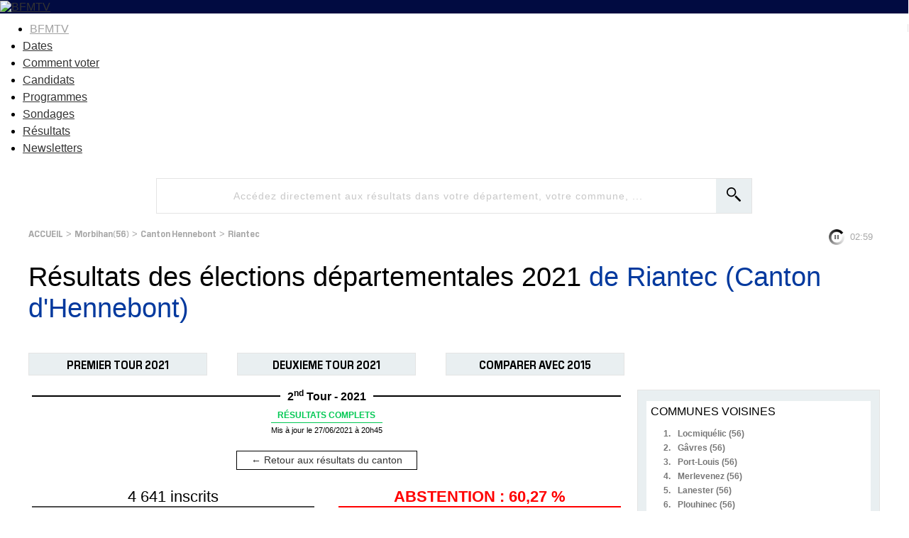

--- FILE ---
content_type: text/html
request_url: https://elections.bfmtv.com/resultats-departementales/morbihan-56/hennebont/riantec/
body_size: 9737
content:
<!DOCTYPE html><html><head><meta http-equiv="Cache-Control" content="public, max-age=180, must-revalidate" /><meta http-equiv="Content-Type" content="text/html; charset=UTF-8"/><meta id="viewport" name="viewport" content="width=device-width, initial-scale=1.0, minimum-scale=1.0, maximum-scale=2.0"><link rel="preconnect" href="https://fonts.gstatic.com"><link href="https://fonts.googleapis.com/css2?family=Exo:wght@400;500;600;700&display=swap" rel="stylesheet"><link rel="stylesheet" href="https://elections.bfmtv.com/resultats-departementales/css/base-reset.css"><link rel="stylesheet" href="https://elections.bfmtv.com/resultats-departementales/css/base-site.css"><link rel="stylesheet" href="https://elections.bfmtv.com/resultats-departementales/css/bloc-tampon.css"><link rel="stylesheet" href="https://elections.bfmtv.com/resultats-departementales/css/page.css"><link rel="canonical" href="https://elections.bfmtv.com/resultats-departementales/morbihan-56/hennebont/riantec/"><link rel="stylesheet" href="https://elections.bfmtv.com/resultats-departementales/css/bloc-entete.css"><link rel="stylesheet" href="https://elections.bfmtv.com/resultats-departementales/css/bloc-recherche.css"><link rel="stylesheet" href="https://elections.bfmtv.com/resultats-departementales/css/bloc-fil-ariane.css"><link rel="stylesheet" href="https://elections.bfmtv.com/resultats-departementales/css/bloc-titre-page.css"><link rel="stylesheet" href="https://elections.bfmtv.com/resultats-departementales/css/bloc-boutons.css"><link rel="stylesheet" href="https://elections.bfmtv.com/resultats-departementales/css/bloc-titre-corps.css"><link rel="stylesheet" href="https://elections.bfmtv.com/resultats-departementales/css/bloc-suffrage.css"><link rel="stylesheet" href="https://elections.bfmtv.com/resultats-departementales/css/bloc-resultats.css"><link rel="stylesheet" href="https://elections.bfmtv.com/resultats-departementales/css/bloc-principales-communes.css"><link rel="stylesheet" href="https://elections.bfmtv.com/resultats-departementales/css/bloc-tous-cantons.css"><link rel="stylesheet" href="https://elections.bfmtv.com/resultats-departementales/css/bloc-principaux-departements.css"><meta name="robots" content="index, follow, noarchive, max-snippet:-1, max-image-preview:large, max-video-preview:10">
<link rel="icon" href="/bfmtv-custom/favicon/favicon.ico"/>
<link rel="icon" type="image/png" href="/bfmtv-custom/favicon/favicon.png"/>
<link rel="icon" type="image/png" sizes="192x192" href="/bfmtv-custom/favicon/android-icon-192x192.png"/>
<link rel="apple-touch-icon-precomposed" sizes="76x76" href="/bfmtv-custom/favicon/apple-icon-76x76.png"/>
<link rel="apple-touch-icon-precomposed" sizes="120x120" href="/bfmtv-custom/favicon/apple-icon-120x120.png"/>
<link rel="apple-touch-icon-precomposed" sizes="152x152" href="/bfmtv-custom/favicon/apple-icon-152x152.png"/>
<link rel="apple-touch-icon-precomposed" sizes="180x180" href="/bfmtv-custom/favicon/apple-icon-180x180.png"/>
<link rel="apple-touch-icon-precomposed" sizes="228x228" href="/bfmtv-custom/favicon/apple-icon-228x228.png"/>
<link rel="stylesheet" href="https://www.bfmtv.com/assets/css/style_partenaire.css">
<link rel="stylesheet" href="/bfmtv-custom/css/style_partenaire-2022.css">
<link rel="stylesheet" href="/bfmtv-custom/sora-bfmtv.css">
<script type="text/javascript" src="/bfmtv-custom/sora-bfmtv-2022.js"></script><title>Résultats des élections départementales 2021 de Riantec (Canton d'Hennebont)</title>
<script type="text/javascript">
var tc_vars = {
	"env_work": soraEnvWork,
	"site_name": "bfmtv_portail_responsive",
	"level2": "BFM Actu",
	"chapitre1": "politique",
	"chapitre2": "elections",
	"categorie1": "politique",
	"categorie2": "elections",
	"type_page": "data",
	"type_contenu": "data-elections",
	"pagename": "resultats",
	"cookie_consent": "0",
	"URL_complet": "https://elections.bfmtv.com/resultats-departementales/morbihan-56/hennebont/riantec/",
	"version_responsive": soraDeviceCheck.type
};
</script>
<script type="text/javascript" src="https://www.bfmtv.com/assets/partenaires/js/tc_NextInteractive_33.js"></script></head><body><header class="main_header bfm_presidentielle_2022" id="main_header">
	<div class="header_top" id="header_top">
		<div class="logo_container">
			<a href="https://www.bfmtv.com" title="BFMTV" class="header_brand header_brand_left icon_house"></a>
		</div>
		<div class="logo_container election">
			<a href="https://www.bfmtv.com/politique/elections/legislatives/" title="BFMTV" class="header_brand">
				<img src="https://www.bfmtv.com/assets/v5/images/BFMTV_ELECTIONS_LG.87c61730d6655493e67bd58be21bc2bb.svg" alt="BFMTV" title="BFMTV" />
			</a>
		</div>
		<div class="logo_container"></div>
	</div>
	<nav role="navigation" class="nav_primary" aria-label="primary">
	<ul>
		<li class="nav_bfmtv_link"><a href="https://www.bfmtv.com/" title="BFMTV">BFMTV</a></li>
		<li><a href="https://www.bfmtv.com/politique/elections/legislatives/dissolution-de-l-assemblee-nationale-quelles-sont-les-dates-des-prochaines-elections-legislatives_AV-202406090389.html" title="Dates">Dates</a></li>
      	<li><a href="https://www.bfmtv.com/politique/elections/legislatives/elections-legislatives-2024-dates-circonscription-deroulement-enjeux-resultats-tout-savoir-sur-le-scrutin_AN-202406170024.html" title="Comment voter">Comment voter</a></li>
      	<li><a href="https://www.bfmtv.com/politique/elections/legislatives/elections-legislatives-2024-qui-sont-les-candidats-de-votre-circonscription-la-liste-complete_AN-202406240001.html" title="Candidats">Candidats</a></li>
		<li><a href="https://www.bfmtv.com/politique/elections/legislatives/elections-legislatives-2024-rn-nfp-renaissance-notre-comparateur-des-programmes_GN-202406250268.html" title="Programmes">Programmes</a></li>
		<li><a href="https://www.bfmtv.com/politique/sondages/" title="Sondages">Sondages</a></li>
      	<li><a href="https://elections.bfmtv.com/" title="Résultats">Résultats</a></li>
		<li><a href="https://www.bfmtv.com/newsletters/" title="Newsletters">Newsletters</a></li>
	</ul>
	</nav>
</header><div id="sora_global"><div id="sora_entete"><div id="bloc_entete" class="bloc"><div class="sora_contenu"></div></div><div id="bloc_recherche" class="bloc"><span id="sora_zone_recherche"><div id="sora_div_text_recherche"><input type="text" id="sora_texte_recherche" autocomplete="false" placeholder="Accédez directement aux résultats dans votre département, votre commune, ..."></div><div id="sora_div_button_recherche"><input id="sora_bouton_recherche" type="image" src="https://elections.bfmtv.com/resultats-departementales/images/loupe.svg" alt="Rechercher"></div></span><div id="sora_div_autocomplete"></div></div><div id="bloc_fil_ariane" class="bloc"><div id="sora_div_ariane"><a class="sora_lien_not_params" href="https://elections.bfmtv.com/resultats-departementales/">ACCUEIL</a> > <a class="sora_lien_not_params" href="https://elections.bfmtv.com/resultats-departementales/morbihan-56/">Morbihan(56)</a> > <a class="sora_lien_not_params" href="https://elections.bfmtv.com/resultats-departementales/morbihan-56/hennebont/">Canton Hennebont</a> > <a class="sora_lien_not_params" href="https://elections.bfmtv.com/resultats-departementales/morbihan-56/hennebont/riantec/">Riantec</a></div></div><div id="bloc_titre_page" class="bloc"><h1><span class="titre1">Résultats des élections départementales 2021 <span class="sora_Titre1Zone">de Riantec (Canton d'Hennebont) </span></span></h1></div><div id="bloc_boutons" class="bloc"><div id="sora_div_bouton"><span id="tour_1">PREMIER TOUR 2021</span><span id="tour_2">DEUXIEME TOUR 2021</span><span id="compare_tour">COMPARER AVEC 2015</span></div><div id="sora_reseau_sociaux"></div></div></div><div id="sora_corp"><div id="sora_titre_corps"><div class="titreTampon"><h2 class="titreBloc titre2">Résultats de Riantec (Canton d'Hennebont) </h2><div class="titreTour"><span>2<sup>nd</sup> Tour - 2021</span></div><div class="tamponResultats tamponResultatscouleurComplet"><div class="msgTampon"><span class="msgTamponEtat">R&#201;SULTATS COMPLETS</span></div><div class="timeTampon">Mis à jour le 27/06/2021 à 20h45</div></div></div><div class="sora_bouton_retour"><a href="../">&#8592; Retour aux résultats du canton</a></div></div><div id="bloc_suffrages"><div class="sora_div_suffrage"><div class="sora_div_inscrits">4 641 inscrits</div><div class="sora_div_tab"><div><div>1 844 votants</div><div>39,73 %</div></div><div><div>1 696 exprimés</div><div>36,54 %</div></div></div></div><div class="sora_div_suffrage"><div class="sora_div_abstention">ABSTENTION : 60,27 %</div><div class="sora_div_tab"><div><div>99 votes blancs</div><div>5,37 %</div></div><div><div>49 votes nuls</div><div>2,66 %</div></div></div></div></div><div id="bloc_resultats" class="bloc"><div id="divBlocResultats"><div id="div_resultats_candidats"><div class="divListe " data-id="69757"><div class="barrewPhoto"><div class="divBarre"><div class="divNom"><span class="spanNomCandidat">M. JÉGONDAY - Mme LE MARÉCHAL</span></div><div class="divSigle"><span class="partiCandidat">UGE - Union à gauche avec des écologistes</span><span class="voixCandidat">866 voix</span></div><div class="divBarreCandidat"><div class="divCouleurCandidat" style="width:51.06%;background-color:#BD8C7D;"></div><div class="pourcentCandidat">51,06 %</div></div></div></div></div><div class="divListe " data-id="69758"><div class="barrewPhoto"><div class="divBarre"><div class="divNom"><span class="spanNomCandidat">Mme JOURDA - M. LOHEZIC</span><span class="elut2">ÉLU</span></div><div class="divSigle"><span class="partiCandidat">UD - Union à droite</span><span class="voixCandidat">830 voix</span></div><div class="divBarreCandidat"><div class="divCouleurCandidat" style="width:48.94%;background-color:#004EA8;"></div><div class="pourcentCandidat">48,94 %</div></div></div></div></div></div></div></div></div><div id="sora_droite"><div id="bloc_principales_communes" class="bloc"><div class="sora_titre_bloc">COMMUNES VOISINES</div><div id="sora_liste_communes_bloc"><div class="sora_divCommuneBloc"><span class="sora_spanCompteurBloc">1.</span><a class="sora_lien_bloc_commune" href="https://elections.bfmtv.com/resultats-departementales/morbihan-56/hennebont/locmiquelic/">Locmiquélic (56)</a></div><div class="sora_divCommuneBloc"><span class="sora_spanCompteurBloc">2.</span><a class="sora_lien_bloc_commune" href="https://elections.bfmtv.com/resultats-departementales/morbihan-56/pluvigner/gavres/">Gâvres (56)</a></div><div class="sora_divCommuneBloc"><span class="sora_spanCompteurBloc">3.</span><a class="sora_lien_bloc_commune" href="https://elections.bfmtv.com/resultats-departementales/morbihan-56/hennebont/port-louis/">Port-Louis (56)</a></div><div class="sora_divCommuneBloc"><span class="sora_spanCompteurBloc">4.</span><a class="sora_lien_bloc_commune" href="https://elections.bfmtv.com/resultats-departementales/morbihan-56/pluvigner/merlevenez/">Merlevenez (56)</a></div><div class="sora_divCommuneBloc"><span class="sora_spanCompteurBloc">5.</span><a class="sora_lien_bloc_commune" href="https://elections.bfmtv.com/resultats-departementales/morbihan-56/lanester/lanester/">Lanester (56)</a></div><div class="sora_divCommuneBloc"><span class="sora_spanCompteurBloc">6.</span><a class="sora_lien_bloc_commune" href="https://elections.bfmtv.com/resultats-departementales/morbihan-56/pluvigner/plouhinec/">Plouhinec (56)</a></div><div class="sora_divCommuneBloc"><span class="sora_spanCompteurBloc">7.</span><a class="sora_lien_bloc_commune" href="https://elections.bfmtv.com/resultats-departementales/morbihan-56/lorient-1/lorient/">Lorient (56)</a></div><div class="sora_divCommuneBloc"><span class="sora_spanCompteurBloc">8.</span><a class="sora_lien_bloc_commune" href="https://elections.bfmtv.com/resultats-departementales/morbihan-56/ploemeur/larmor-plage/">Larmor-Plage (56)</a></div><div class="sora_divCommuneBloc"><span class="sora_spanCompteurBloc">9.</span><a class="sora_lien_bloc_commune" href="https://elections.bfmtv.com/resultats-departementales/morbihan-56/hennebont/kervignac/">Kervignac (56)</a></div><div class="sora_divCommuneBloc"><span class="sora_spanCompteurBloc">10.</span><a class="sora_lien_bloc_commune" href="https://elections.bfmtv.com/resultats-departementales/morbihan-56/pluvigner/sainte-helene/">Sainte-Hélène (56)</a></div><div class="sora_divCommuneBloc"><span class="sora_spanCompteurBloc">11.</span><a class="sora_lien_bloc_commune" href="https://elections.bfmtv.com/resultats-departementales/morbihan-56/hennebont/hennebont/">Hennebont (56)</a></div><div class="sora_divCommuneBloc"><span class="sora_spanCompteurBloc">12.</span><a class="sora_lien_bloc_commune" href="https://elections.bfmtv.com/resultats-departementales/morbihan-56/quiberon/etel/">Étel (56)</a></div><div class="sora_divCommuneBloc"><span class="sora_spanCompteurBloc">13.</span><a class="sora_lien_bloc_commune" href="https://elections.bfmtv.com/resultats-departementales/morbihan-56/pluvigner/nostang/">Nostang (56)</a></div><div class="sora_divCommuneBloc"><span class="sora_spanCompteurBloc">14.</span><a class="sora_lien_bloc_commune" href="https://elections.bfmtv.com/resultats-departementales/morbihan-56/ploemeur/ploemeur/">Ploemeur (56)</a></div><div class="sora_divCommuneBloc"><span class="sora_spanCompteurBloc">15.</span><a class="sora_lien_bloc_commune" href="https://elections.bfmtv.com/resultats-departementales/morbihan-56/lanester/caudan/">Caudan (56)</a></div></div></div><div id="bloc_tous_cantons" class="bloc"><div class="sora_titre_bloc">CANTONS DU MORBIHAN</div><div id="sora_liste_cantons_bloc"><div class="sora_divCantonBloc"><span class="sora_spanCompteurBloc">1.</span><a class="sora_lien_bloc_canton" href="https://elections.bfmtv.com/resultats-departementales/morbihan-56/auray/">Auray</a></div><div class="sora_divCantonBloc"><span class="sora_spanCompteurBloc">2.</span><a class="sora_lien_bloc_canton" href="https://elections.bfmtv.com/resultats-departementales/morbihan-56/gourin/">Gourin</a></div><div class="sora_divCantonBloc"><span class="sora_spanCompteurBloc">3.</span><a class="sora_lien_bloc_canton" href="https://elections.bfmtv.com/resultats-departementales/morbihan-56/grand-champ/">Grand-Champ</a></div><div class="sora_divCantonBloc"><span class="sora_spanCompteurBloc">4.</span><a class="sora_lien_bloc_canton" href="https://elections.bfmtv.com/resultats-departementales/morbihan-56/guer/">Guer</a></div><div class="sora_divCantonBloc"><span class="sora_spanCompteurBloc">5.</span><a class="sora_lien_bloc_canton" href="https://elections.bfmtv.com/resultats-departementales/morbihan-56/guidel/">Guidel</a></div><div class="sora_divCantonBloc"><span class="sora_spanCompteurBloc">6.</span><a class="sora_lien_bloc_canton" href="https://elections.bfmtv.com/resultats-departementales/morbihan-56/hennebont/">Hennebont</a></div><div class="sora_divCantonBloc"><span class="sora_spanCompteurBloc">7.</span><a class="sora_lien_bloc_canton" href="https://elections.bfmtv.com/resultats-departementales/morbihan-56/lanester/">Lanester</a></div><div class="sora_divCantonBloc"><span class="sora_spanCompteurBloc">8.</span><a class="sora_lien_bloc_canton" href="https://elections.bfmtv.com/resultats-departementales/morbihan-56/lorient-1/">Lorient-1</a></div><div class="sora_divCantonBloc"><span class="sora_spanCompteurBloc">9.</span><a class="sora_lien_bloc_canton" href="https://elections.bfmtv.com/resultats-departementales/morbihan-56/lorient-2/">Lorient-2</a></div><div class="sora_divCantonBloc"><span class="sora_spanCompteurBloc">10.</span><a class="sora_lien_bloc_canton" href="https://elections.bfmtv.com/resultats-departementales/morbihan-56/moreac/">Moréac</a></div><div class="sora_divCantonBloc"><span class="sora_spanCompteurBloc">11.</span><a class="sora_lien_bloc_canton" href="https://elections.bfmtv.com/resultats-departementales/morbihan-56/muzillac/">Muzillac</a></div><div class="sora_divCantonBloc"><span class="sora_spanCompteurBloc">12.</span><a class="sora_lien_bloc_canton" href="https://elections.bfmtv.com/resultats-departementales/morbihan-56/ploemeur/">Ploemeur</a></div><div class="sora_divCantonBloc"><span class="sora_spanCompteurBloc">13.</span><a class="sora_lien_bloc_canton" href="https://elections.bfmtv.com/resultats-departementales/morbihan-56/ploermel/">Ploërmel</a></div><div class="sora_divCantonBloc"><span class="sora_spanCompteurBloc">14.</span><a class="sora_lien_bloc_canton" href="https://elections.bfmtv.com/resultats-departementales/morbihan-56/pluvigner/">Pluvigner</a></div><div class="sora_divCantonBloc"><span class="sora_spanCompteurBloc">15.</span><a class="sora_lien_bloc_canton" href="https://elections.bfmtv.com/resultats-departementales/morbihan-56/pontivy/">Pontivy</a></div><div class="sora_divCantonBloc sora_CantonSupp"><span class="sora_spanCompteurBloc">16.</span><a class="sora_lien_bloc_canton" href="https://elections.bfmtv.com/resultats-departementales/morbihan-56/questembert/">Questembert</a></div><div class="sora_divCantonBloc sora_CantonSupp"><span class="sora_spanCompteurBloc">17.</span><a class="sora_lien_bloc_canton" href="https://elections.bfmtv.com/resultats-departementales/morbihan-56/quiberon/">Quiberon</a></div><div class="sora_divCantonBloc sora_CantonSupp"><span class="sora_spanCompteurBloc">18.</span><a class="sora_lien_bloc_canton" href="https://elections.bfmtv.com/resultats-departementales/morbihan-56/sene/">Séné</a></div><div class="sora_divCantonBloc sora_CantonSupp"><span class="sora_spanCompteurBloc">19.</span><a class="sora_lien_bloc_canton" href="https://elections.bfmtv.com/resultats-departementales/morbihan-56/vannes-1/">Vannes-1</a></div><div class="sora_divCantonBloc sora_CantonSupp"><span class="sora_spanCompteurBloc">20.</span><a class="sora_lien_bloc_canton" href="https://elections.bfmtv.com/resultats-departementales/morbihan-56/vannes-2/">Vannes-2</a></div><div class="sora_divCantonBloc sora_CantonSupp"><span class="sora_spanCompteurBloc">21.</span><a class="sora_lien_bloc_canton" href="https://elections.bfmtv.com/resultats-departementales/morbihan-56/vannes-3/">Vannes-3</a></div></div><div class="sora_div_voirAll" id="sora_div_voirAllCantons"><span id="sora_span_voirAllCanton">&#187; Voir plus</span></div></div><div id="bloc_principaux_departements" class="bloc"><div class="sora_titreBlocDepartement">TOUS LES DÉPARTEMENTS DE FRANCE</div><div id="sora_liste_departements_bloc"><div class="sora_divDepartementBloc"><span class="sora_spanCompteurBloc">59.</span><a class="sora_lien_bloc_departement" href="https://elections.bfmtv.com/resultats-departementales/nord-59/">Nord</a></div><div class="sora_divDepartementBloc"><span class="sora_spanCompteurBloc">13.</span><a class="sora_lien_bloc_departement" href="https://elections.bfmtv.com/resultats-departementales/bouches-du-rhone-13/">Bouches-du-Rhône</a></div><div class="sora_divDepartementBloc"><span class="sora_spanCompteurBloc">69.</span><a class="sora_lien_bloc_departement" href="https://elections.bfmtv.com/resultats-departementales/rhone-69/">Rhône</a></div><div class="sora_divDepartementBloc"><span class="sora_spanCompteurBloc">93.</span><a class="sora_lien_bloc_departement" href="https://elections.bfmtv.com/resultats-departementales/seine-saint-denis-93/">Seine-Saint-Denis</a></div><div class="sora_divDepartementBloc"><span class="sora_spanCompteurBloc">92.</span><a class="sora_lien_bloc_departement" href="https://elections.bfmtv.com/resultats-departementales/hauts-de-seine-92/">Hauts-de-Seine</a></div><div class="sora_divDepartementBloc"><span class="sora_spanCompteurBloc">33.</span><a class="sora_lien_bloc_departement" href="https://elections.bfmtv.com/resultats-departementales/gironde-33/">Gironde</a></div><div class="sora_divDepartementBloc"><span class="sora_spanCompteurBloc">62.</span><a class="sora_lien_bloc_departement" href="https://elections.bfmtv.com/resultats-departementales/pas-de-calais-62/">Pas-de-Calais</a></div><div class="sora_divDepartementBloc"><span class="sora_spanCompteurBloc">78.</span><a class="sora_lien_bloc_departement" href="https://elections.bfmtv.com/resultats-departementales/yvelines-78/">Yvelines</a></div><div class="sora_divDepartementBloc"><span class="sora_spanCompteurBloc">77.</span><a class="sora_lien_bloc_departement" href="https://elections.bfmtv.com/resultats-departementales/seine-et-marne-77/">Seine-et-Marne</a></div><div class="sora_divDepartementBloc"><span class="sora_spanCompteurBloc">44.</span><a class="sora_lien_bloc_departement" href="https://elections.bfmtv.com/resultats-departementales/loire-atlantique-44/">Loire-Atlantique</a></div><div class="sora_divDepartementBloc"><span class="sora_spanCompteurBloc">94.</span><a class="sora_lien_bloc_departement" href="https://elections.bfmtv.com/resultats-departementales/val-de-marne-94/">Val-de-Marne</a></div><div class="sora_divDepartementBloc"><span class="sora_spanCompteurBloc">91.</span><a class="sora_lien_bloc_departement" href="https://elections.bfmtv.com/resultats-departementales/essonne-91/">Essonne</a></div><div class="sora_divDepartementBloc"><span class="sora_spanCompteurBloc">95.</span><a class="sora_lien_bloc_departement" href="https://elections.bfmtv.com/resultats-departementales/val-d-oise-95/">Val-d'Oise</a></div><div class="sora_divDepartementBloc"><span class="sora_spanCompteurBloc">04.</span><a class="sora_lien_bloc_departement" href="https://elections.bfmtv.com/resultats-departementales/alpes-de-haute-provence-04/">Alpes-de-Haute-Provence</a></div><div class="sora_divDepartementBloc"><span class="sora_spanCompteurBloc">05.</span><a class="sora_lien_bloc_departement" href="https://elections.bfmtv.com/resultats-departementales/hautes-alpes-05/">Hautes-Alpes</a></div><div class="sora_divDepartementBloc sora_depSupp"><span class="sora_spanCompteurBloc">31.</span><a class="sora_lien_bloc_departement" href="https://elections.bfmtv.com/resultats-departementales/haute-garonne-31/">Haute-Garonne</a></div><div class="sora_divDepartementBloc sora_depSupp"><span class="sora_spanCompteurBloc">38.</span><a class="sora_lien_bloc_departement" href="https://elections.bfmtv.com/resultats-departementales/isere-38/">Isère</a></div><div class="sora_divDepartementBloc sora_depSupp"><span class="sora_spanCompteurBloc">76.</span><a class="sora_lien_bloc_departement" href="https://elections.bfmtv.com/resultats-departementales/seine-maritime-76/">Seine-Maritime</a></div><div class="sora_divDepartementBloc sora_depSupp"><span class="sora_spanCompteurBloc">34.</span><a class="sora_lien_bloc_departement" href="https://elections.bfmtv.com/resultats-departementales/herault-34/">Hérault</a></div><div class="sora_divDepartementBloc sora_depSupp"><span class="sora_spanCompteurBloc">67.</span><a class="sora_lien_bloc_departement" href="https://elections.bfmtv.com/resultats-departementales/bas-rhin-67/">Bas-Rhin</a></div><div class="sora_divDepartementBloc sora_depSupp"><span class="sora_spanCompteurBloc">06.</span><a class="sora_lien_bloc_departement" href="https://elections.bfmtv.com/resultats-departementales/alpes-maritimes-06/">Alpes-Maritimes</a></div><div class="sora_divDepartementBloc sora_depSupp"><span class="sora_spanCompteurBloc">35.</span><a class="sora_lien_bloc_departement" href="https://elections.bfmtv.com/resultats-departementales/ille-et-vilaine-35/">Ille-et-Vilaine</a></div><div class="sora_divDepartementBloc sora_depSupp"><span class="sora_spanCompteurBloc">83.</span><a class="sora_lien_bloc_departement" href="https://elections.bfmtv.com/resultats-departementales/var-83/">Var</a></div><div class="sora_divDepartementBloc sora_depSupp"><span class="sora_spanCompteurBloc">57.</span><a class="sora_lien_bloc_departement" href="https://elections.bfmtv.com/resultats-departementales/moselle-57/">Moselle</a></div><div class="sora_divDepartementBloc sora_depSupp"><span class="sora_spanCompteurBloc">29.</span><a class="sora_lien_bloc_departement" href="https://elections.bfmtv.com/resultats-departementales/finistere-29/">Finistère</a></div><div class="sora_divDepartementBloc sora_depSupp"><span class="sora_spanCompteurBloc">60.</span><a class="sora_lien_bloc_departement" href="https://elections.bfmtv.com/resultats-departementales/oise-60/">Oise</a></div><div class="sora_divDepartementBloc sora_depSupp"><span class="sora_spanCompteurBloc">74.</span><a class="sora_lien_bloc_departement" href="https://elections.bfmtv.com/resultats-departementales/haute-savoie-74/">Haute-Savoie</a></div><div class="sora_divDepartementBloc sora_depSupp"><span class="sora_spanCompteurBloc">49.</span><a class="sora_lien_bloc_departement" href="https://elections.bfmtv.com/resultats-departementales/maine-et-loire-49/">Maine-et-Loire</a></div><div class="sora_divDepartementBloc sora_depSupp"><span class="sora_spanCompteurBloc">68.</span><a class="sora_lien_bloc_departement" href="https://elections.bfmtv.com/resultats-departementales/haut-rhin-68/">Haut-Rhin</a></div><div class="sora_divDepartementBloc sora_depSupp"><span class="sora_spanCompteurBloc">42.</span><a class="sora_lien_bloc_departement" href="https://elections.bfmtv.com/resultats-departementales/loire-42/">Loire</a></div><div class="sora_divDepartementBloc sora_depSupp"><span class="sora_spanCompteurBloc">56.</span><a class="sora_lien_bloc_departement" href="https://elections.bfmtv.com/resultats-departementales/morbihan-56/">Morbihan</a></div><div class="sora_divDepartementBloc sora_depSupp"><span class="sora_spanCompteurBloc">30.</span><a class="sora_lien_bloc_departement" href="https://elections.bfmtv.com/resultats-departementales/gard-30/">Gard</a></div><div class="sora_divDepartementBloc sora_depSupp"><span class="sora_spanCompteurBloc">54.</span><a class="sora_lien_bloc_departement" href="https://elections.bfmtv.com/resultats-departementales/meurthe-et-moselle-54/">Meurthe-et-Moselle</a></div><div class="sora_divDepartementBloc sora_depSupp"><span class="sora_spanCompteurBloc">14.</span><a class="sora_lien_bloc_departement" href="https://elections.bfmtv.com/resultats-departementales/calvados-14/">Calvados</a></div><div class="sora_divDepartementBloc sora_depSupp"><span class="sora_spanCompteurBloc">85.</span><a class="sora_lien_bloc_departement" href="https://elections.bfmtv.com/resultats-departementales/vendee-85/">Vendée</a></div><div class="sora_divDepartementBloc sora_depSupp"><span class="sora_spanCompteurBloc">64.</span><a class="sora_lien_bloc_departement" href="https://elections.bfmtv.com/resultats-departementales/pyrenees-atlantiques-64/">Pyrénées-Atlantiques</a></div><div class="sora_divDepartementBloc sora_depSupp"><span class="sora_spanCompteurBloc">45.</span><a class="sora_lien_bloc_departement" href="https://elections.bfmtv.com/resultats-departementales/loiret-45/">Loiret</a></div><div class="sora_divDepartementBloc sora_depSupp"><span class="sora_spanCompteurBloc">63.</span><a class="sora_lien_bloc_departement" href="https://elections.bfmtv.com/resultats-departementales/puy-de-dome-63/">Puy-de-Dôme</a></div><div class="sora_divDepartementBloc sora_depSupp"><span class="sora_spanCompteurBloc">01.</span><a class="sora_lien_bloc_departement" href="https://elections.bfmtv.com/resultats-departementales/ain-01/">Ain</a></div><div class="sora_divDepartementBloc sora_depSupp"><span class="sora_spanCompteurBloc">17.</span><a class="sora_lien_bloc_departement" href="https://elections.bfmtv.com/resultats-departementales/charente-maritime-17/">Charente-Maritime</a></div><div class="sora_divDepartementBloc sora_depSupp"><span class="sora_spanCompteurBloc">37.</span><a class="sora_lien_bloc_departement" href="https://elections.bfmtv.com/resultats-departementales/indre-et-loire-37/">Indre-et-Loire</a></div><div class="sora_divDepartementBloc sora_depSupp"><span class="sora_spanCompteurBloc">22.</span><a class="sora_lien_bloc_departement" href="https://elections.bfmtv.com/resultats-departementales/cotes-d-armor-22/">Côtes-d'Armor</a></div><div class="sora_divDepartementBloc sora_depSupp"><span class="sora_spanCompteurBloc">27.</span><a class="sora_lien_bloc_departement" href="https://elections.bfmtv.com/resultats-departementales/eure-27/">Eure</a></div><div class="sora_divDepartementBloc sora_depSupp"><span class="sora_spanCompteurBloc">80.</span><a class="sora_lien_bloc_departement" href="https://elections.bfmtv.com/resultats-departementales/somme-80/">Somme</a></div><div class="sora_divDepartementBloc sora_depSupp"><span class="sora_spanCompteurBloc">51.</span><a class="sora_lien_bloc_departement" href="https://elections.bfmtv.com/resultats-departementales/marne-51/">Marne</a></div><div class="sora_divDepartementBloc sora_depSupp"><span class="sora_spanCompteurBloc">72.</span><a class="sora_lien_bloc_departement" href="https://elections.bfmtv.com/resultats-departementales/sarthe-72/">Sarthe</a></div><div class="sora_divDepartementBloc sora_depSupp"><span class="sora_spanCompteurBloc">84.</span><a class="sora_lien_bloc_departement" href="https://elections.bfmtv.com/resultats-departementales/vaucluse-84/">Vaucluse</a></div><div class="sora_divDepartementBloc sora_depSupp"><span class="sora_spanCompteurBloc">71.</span><a class="sora_lien_bloc_departement" href="https://elections.bfmtv.com/resultats-departementales/saone-et-loire-71/">Saône-et-Loire</a></div><div class="sora_divDepartementBloc sora_depSupp"><span class="sora_spanCompteurBloc">25.</span><a class="sora_lien_bloc_departement" href="https://elections.bfmtv.com/resultats-departementales/doubs-25/">Doubs</a></div><div class="sora_divDepartementBloc sora_depSupp"><span class="sora_spanCompteurBloc">02.</span><a class="sora_lien_bloc_departement" href="https://elections.bfmtv.com/resultats-departementales/aisne-02/">Aisne</a></div><div class="sora_divDepartementBloc sora_depSupp"><span class="sora_spanCompteurBloc">21.</span><a class="sora_lien_bloc_departement" href="https://elections.bfmtv.com/resultats-departementales/cote-d-or-21/">Côte-d'Or</a></div><div class="sora_divDepartementBloc sora_depSupp"><span class="sora_spanCompteurBloc">26.</span><a class="sora_lien_bloc_departement" href="https://elections.bfmtv.com/resultats-departementales/drome-26/">Drôme</a></div><div class="sora_divDepartementBloc sora_depSupp"><span class="sora_spanCompteurBloc">50.</span><a class="sora_lien_bloc_departement" href="https://elections.bfmtv.com/resultats-departementales/manche-50/">Manche</a></div><div class="sora_divDepartementBloc sora_depSupp"><span class="sora_spanCompteurBloc">66.</span><a class="sora_lien_bloc_departement" href="https://elections.bfmtv.com/resultats-departementales/pyrenees-orientales-66/">Pyrénées-Orientales</a></div><div class="sora_divDepartementBloc sora_depSupp"><span class="sora_spanCompteurBloc">86.</span><a class="sora_lien_bloc_departement" href="https://elections.bfmtv.com/resultats-departementales/vienne-86/">Vienne</a></div><div class="sora_divDepartementBloc sora_depSupp"><span class="sora_spanCompteurBloc">73.</span><a class="sora_lien_bloc_departement" href="https://elections.bfmtv.com/resultats-departementales/savoie-73/">Savoie</a></div><div class="sora_divDepartementBloc sora_depSupp"><span class="sora_spanCompteurBloc">28.</span><a class="sora_lien_bloc_departement" href="https://elections.bfmtv.com/resultats-departementales/eure-et-loir-28/">Eure-et-Loir</a></div><div class="sora_divDepartementBloc sora_depSupp"><span class="sora_spanCompteurBloc">24.</span><a class="sora_lien_bloc_departement" href="https://elections.bfmtv.com/resultats-departementales/dordogne-24/">Dordogne</a></div><div class="sora_divDepartementBloc sora_depSupp"><span class="sora_spanCompteurBloc">40.</span><a class="sora_lien_bloc_departement" href="https://elections.bfmtv.com/resultats-departementales/landes-40/">Landes</a></div><div class="sora_divDepartementBloc sora_depSupp"><span class="sora_spanCompteurBloc">81.</span><a class="sora_lien_bloc_departement" href="https://elections.bfmtv.com/resultats-departementales/tarn-81/">Tarn</a></div><div class="sora_divDepartementBloc sora_depSupp"><span class="sora_spanCompteurBloc">79.</span><a class="sora_lien_bloc_departement" href="https://elections.bfmtv.com/resultats-departementales/deux-sevres-79/">Deux-Sèvres</a></div><div class="sora_divDepartementBloc sora_depSupp"><span class="sora_spanCompteurBloc">87.</span><a class="sora_lien_bloc_departement" href="https://elections.bfmtv.com/resultats-departementales/haute-vienne-87/">Haute-Vienne</a></div><div class="sora_divDepartementBloc sora_depSupp"><span class="sora_spanCompteurBloc">11.</span><a class="sora_lien_bloc_departement" href="https://elections.bfmtv.com/resultats-departementales/aude-11/">Aude</a></div><div class="sora_divDepartementBloc sora_depSupp"><span class="sora_spanCompteurBloc">88.</span><a class="sora_lien_bloc_departement" href="https://elections.bfmtv.com/resultats-departementales/vosges-88/">Vosges</a></div><div class="sora_divDepartementBloc sora_depSupp"><span class="sora_spanCompteurBloc">16.</span><a class="sora_lien_bloc_departement" href="https://elections.bfmtv.com/resultats-departementales/charente-16/">Charente</a></div><div class="sora_divDepartementBloc sora_depSupp"><span class="sora_spanCompteurBloc">89.</span><a class="sora_lien_bloc_departement" href="https://elections.bfmtv.com/resultats-departementales/yonne-89/">Yonne</a></div><div class="sora_divDepartementBloc sora_depSupp"><span class="sora_spanCompteurBloc">03.</span><a class="sora_lien_bloc_departement" href="https://elections.bfmtv.com/resultats-departementales/allier-03/">Allier</a></div><div class="sora_divDepartementBloc sora_depSupp"><span class="sora_spanCompteurBloc">47.</span><a class="sora_lien_bloc_departement" href="https://elections.bfmtv.com/resultats-departementales/lot-et-garonne-47/">Lot-et-Garonne</a></div><div class="sora_divDepartementBloc sora_depSupp"><span class="sora_spanCompteurBloc">41.</span><a class="sora_lien_bloc_departement" href="https://elections.bfmtv.com/resultats-departementales/loir-et-cher-41/">Loir-et-Cher</a></div><div class="sora_divDepartementBloc sora_depSupp"><span class="sora_spanCompteurBloc">07.</span><a class="sora_lien_bloc_departement" href="https://elections.bfmtv.com/resultats-departementales/ardeche-07/">Ardèche</a></div><div class="sora_divDepartementBloc sora_depSupp"><span class="sora_spanCompteurBloc">10.</span><a class="sora_lien_bloc_departement" href="https://elections.bfmtv.com/resultats-departementales/aube-10/">Aube</a></div><div class="sora_divDepartementBloc sora_depSupp"><span class="sora_spanCompteurBloc">53.</span><a class="sora_lien_bloc_departement" href="https://elections.bfmtv.com/resultats-departementales/mayenne-53/">Mayenne</a></div><div class="sora_divDepartementBloc sora_depSupp"><span class="sora_spanCompteurBloc">18.</span><a class="sora_lien_bloc_departement" href="https://elections.bfmtv.com/resultats-departementales/cher-18/">Cher</a></div><div class="sora_divDepartementBloc sora_depSupp"><span class="sora_spanCompteurBloc">61.</span><a class="sora_lien_bloc_departement" href="https://elections.bfmtv.com/resultats-departementales/orne-61/">Orne</a></div><div class="sora_divDepartementBloc sora_depSupp"><span class="sora_spanCompteurBloc">12.</span><a class="sora_lien_bloc_departement" href="https://elections.bfmtv.com/resultats-departementales/aveyron-12/">Aveyron</a></div><div class="sora_divDepartementBloc sora_depSupp"><span class="sora_spanCompteurBloc">08.</span><a class="sora_lien_bloc_departement" href="https://elections.bfmtv.com/resultats-departementales/ardennes-08/">Ardennes</a></div><div class="sora_divDepartementBloc sora_depSupp"><span class="sora_spanCompteurBloc">39.</span><a class="sora_lien_bloc_departement" href="https://elections.bfmtv.com/resultats-departementales/jura-39/">Jura</a></div><div class="sora_divDepartementBloc sora_depSupp"><span class="sora_spanCompteurBloc">82.</span><a class="sora_lien_bloc_departement" href="https://elections.bfmtv.com/resultats-departementales/tarn-et-garonne-82/">Tarn-et-Garonne</a></div><div class="sora_divDepartementBloc sora_depSupp"><span class="sora_spanCompteurBloc">19.</span><a class="sora_lien_bloc_departement" href="https://elections.bfmtv.com/resultats-departementales/correze-19/">Corrèze</a></div><div class="sora_divDepartementBloc sora_depSupp"><span class="sora_spanCompteurBloc">70.</span><a class="sora_lien_bloc_departement" href="https://elections.bfmtv.com/resultats-departementales/haute-saone-70/">Haute-Saône</a></div><div class="sora_divDepartementBloc sora_depSupp"><span class="sora_spanCompteurBloc">65.</span><a class="sora_lien_bloc_departement" href="https://elections.bfmtv.com/resultats-departementales/hautes-pyrenees-65/">Hautes-Pyrénées</a></div><div class="sora_divDepartementBloc sora_depSupp"><span class="sora_spanCompteurBloc">43.</span><a class="sora_lien_bloc_departement" href="https://elections.bfmtv.com/resultats-departementales/haute-loire-43/">Haute-Loire</a></div><div class="sora_divDepartementBloc sora_depSupp"><span class="sora_spanCompteurBloc">36.</span><a class="sora_lien_bloc_departement" href="https://elections.bfmtv.com/resultats-departementales/indre-36/">Indre</a></div><div class="sora_divDepartementBloc sora_depSupp"><span class="sora_spanCompteurBloc">58.</span><a class="sora_lien_bloc_departement" href="https://elections.bfmtv.com/resultats-departementales/nievre-58/">Nièvre</a></div><div class="sora_divDepartementBloc sora_depSupp"><span class="sora_spanCompteurBloc">32.</span><a class="sora_lien_bloc_departement" href="https://elections.bfmtv.com/resultats-departementales/gers-32/">Gers</a></div><div class="sora_divDepartementBloc sora_depSupp"><span class="sora_spanCompteurBloc">55.</span><a class="sora_lien_bloc_departement" href="https://elections.bfmtv.com/resultats-departementales/meuse-55/">Meuse</a></div><div class="sora_divDepartementBloc sora_depSupp"><span class="sora_spanCompteurBloc">52.</span><a class="sora_lien_bloc_departement" href="https://elections.bfmtv.com/resultats-departementales/haute-marne-52/">Haute-Marne</a></div><div class="sora_divDepartementBloc sora_depSupp"><span class="sora_spanCompteurBloc">46.</span><a class="sora_lien_bloc_departement" href="https://elections.bfmtv.com/resultats-departementales/lot-46/">Lot</a></div><div class="sora_divDepartementBloc sora_depSupp"><span class="sora_spanCompteurBloc">09.</span><a class="sora_lien_bloc_departement" href="https://elections.bfmtv.com/resultats-departementales/ariege-09/">Ariège</a></div><div class="sora_divDepartementBloc sora_depSupp"><span class="sora_spanCompteurBloc">15.</span><a class="sora_lien_bloc_departement" href="https://elections.bfmtv.com/resultats-departementales/cantal-15/">Cantal</a></div><div class="sora_divDepartementBloc sora_depSupp"><span class="sora_spanCompteurBloc">90.</span><a class="sora_lien_bloc_departement" href="https://elections.bfmtv.com/resultats-departementales/territoire-de-belfort-90/">Territoire de Belfort</a></div><div class="sora_divDepartementBloc sora_depSupp"><span class="sora_spanCompteurBloc">23.</span><a class="sora_lien_bloc_departement" href="https://elections.bfmtv.com/resultats-departementales/creuse-23/">Creuse</a></div><div class="sora_divDepartementBloc sora_depSupp"><span class="sora_spanCompteurBloc">48.</span><a class="sora_lien_bloc_departement" href="https://elections.bfmtv.com/resultats-departementales/lozere-48/">Lozère</a></div><div class="sora_divDepartementBloc sora_depSupp"><span class="sora_spanCompteurBloc">974.</span><a class="sora_lien_bloc_departement" href="https://elections.bfmtv.com/resultats-departementales/la-reunion-974/">La Réunion</a></div><div class="sora_divDepartementBloc sora_depSupp"><span class="sora_spanCompteurBloc">971.</span><a class="sora_lien_bloc_departement" href="https://elections.bfmtv.com/resultats-departementales/guadeloupe-971/">Guadeloupe</a></div><div class="sora_divDepartementBloc sora_depSupp"><span class="sora_spanCompteurBloc">976.</span><a class="sora_lien_bloc_departement" href="https://elections.bfmtv.com/resultats-departementales/mayotte-976/">Mayotte</a></div></div><div class="sora_div_voirAll" id="sora_div_voirAllDep"><span id="sora_span_voirAllDep">&#187; Voir plus</span></div></div><div id="bloc_widget_libre" class="bloc"><div class="sora_titreBlocElection2021">LES ÉLECTIONS</div>
<div id="sora_liste_elections2021_bloc">
  	<div class="sora_divElection2021Bloc">
		<a class="sora_lien_bloc_elections2021" href="https://elections.bfmtv.com/resultats-legislatives/">Législatives 2024</a>
	</div>
	<div class="sora_divElection2021Bloc">
		<a class="sora_lien_bloc_elections2021" href="https://elections.bfmtv.com/resultats-europeennes/">Européennes 2024</a>
	</div>
	<div class="sora_divElection2021Bloc">
		<a class="sora_lien_bloc_elections2021" href="https://elections.bfmtv.com/resultats-presidentielle/">Présidentielle 2022</a>
	</div>
	<div class="sora_divElection2021Bloc">
		<a class="sora_lien_bloc_elections2021" href="https://elections.bfmtv.com/resultats-regionales/">Régionales 2021</a>
	</div>
	<div class="sora_divElection2021Bloc">
		<a class="sora_lien_bloc_elections2021" href="https://elections.bfmtv.com/resultats-municipales/">Municipales 2020</a>
	</div>
</div>
</div></div></div><div id="sora_dateGen">Généré le : 26/06/2024 21:42:31:031</div><script type="text/javascript" src="https://elections.bfmtv.com/resultats-departementales/js/bloc-entete.js"></script><script type="text/javascript" src="https://elections.bfmtv.com/resultats-departementales/js/bloc-recherche.js"></script><script type="text/javascript" src="https://elections.bfmtv.com/resultats-departementales/js/bloc-fil-ariane.js"></script><script type="text/javascript" src="https://elections.bfmtv.com/resultats-departementales/js/bloc-boutons.js"></script><script type="text/javascript" src="https://elections.bfmtv.com/resultats-departementales/js/bloc-titre-corps.js"></script><script type="text/javascript" src="https://elections.bfmtv.com/resultats-departementales/js/bloc-suffrage.js"></script><script type="text/javascript" src="https://elections.bfmtv.com/resultats-departementales/js/bloc-resultats.js"></script><script type="text/javascript" src="https://elections.bfmtv.com/resultats-departementales/js/bloc-principales-communes.js"></script><script type="text/javascript" src="https://elections.bfmtv.com/resultats-departementales/js/bloc-tous-cantons.js"></script><script type="text/javascript" src="https://elections.bfmtv.com/resultats-departementales/js/bloc-principaux-departements.js"></script><script type="text/javascript" src="https://elections.bfmtv.com/resultats-departementales/js/jquery.js"></script><script type="text/javascript" src="https://elections.bfmtv.com/resultats-departementales/js/moment.js"></script><script type="text/javascript" src="https://elections.bfmtv.com/resultats-departementales/js/base-site.js"></script><script type="text/javascript" src="https://elections.bfmtv.com/resultats-departementales/js/page.js"></script><script type="text/javascript">var sora_par_siege=false;var sora_par_parti=false;var sora_par_liste=true;var sora_par_liste_anc=true;var sora_is_secteur=false;var sora_carte_par_parti=false;var sora_affiche_legende_carte=false;var sora_comparer_carte=true;var sora_comparer_resultats=true;var sora_tour_courant=2;var sora_tour_election=2;var sora_annee_courante=2021;var sora_annee_ancienne=2015;var sora_zone_client=false;var sora_accueil_isclient=false;var sora_france_on_client=true;var sora_titre2={"tour2":"Résultats de Riantec (Hennebont) ","tour1":"Résultats de Riantec (Hennebont) "};var sora_titre3={"comp_tour1":"1<sup>er<\/sup>&#8239;Tour - 2021","comp_tour2":"2<sup>nd<\/sup>&#8239;Tour - 2021","comp_tour2_anc":"2<sup>nd<\/sup>&#8239;Tour - 2015","comp_tour1_anc":"1<sup>er<\/sup>&#8239;Tour - 2015"};var SORA_TAUX_REPARTITION={"t1_anc":{"actif":false,"on":false},"actif":false,"t2_anc":{"actif":false,"on":false},"complet":true,"t1":{"actif":false,"on":false},"t2":{"actif":false,"on":false}};var sora_listes_tour_1=[{"candidats":{"1":2409741,"2":2409742},"url_parti":"","nom_parti":"Union de la gauche","pNom":"G. Ollivier","photo":"","couleur":"#992643","prenomNom":"Gérard Ollivier","sigle_parti":"UG","intitule":"M. OLLIVIER Gérard et Mme PAILLARD Catherine","nom":"Ollivier","id_parti":511,"url":"","non_def_parti":false,"nom_binome":"M Ollivier - Mme Paillard","id":69755,"prenom":"Gérard"},{"candidats":{"1":2409743,"2":2409744},"url_parti":"","nom_parti":"Rassemblement National","pNom":"L. Lambert","photo":"","couleur":"#001A46","prenomNom":"Laurent Lambert","sigle_parti":"RN","intitule":"M. LAMBERT Laurent et Mme LE BOUEDEC Edith","nom":"Lambert","id_parti":608,"url":"","non_def_parti":false,"nom_binome":"M Lambert - Mme Le Bouedec","id":69756,"prenom":"Laurent"},{"candidats":{"1":2409745,"2":2409746},"url_parti":"","nom_parti":"Union à gauche avec des écologistes","pNom":"P.Y. Jégonday","photo":"","couleur":"#BD8C7D","prenomNom":"Pierre-Yves Jégonday","sigle_parti":"UGE","intitule":"M. JÉGONDAY Pierre-Yves et Mme LE MARÉCHAL Laure","nom":"Jégonday","id_parti":631,"url":"","non_def_parti":false,"nom_binome":"M Jégonday - Mme Le Maréchal","id":69757,"prenom":"Pierre-Yves"},{"candidats":{"1":2409747,"2":2409748},"url_parti":"","nom_parti":"Union à droite","pNom":"M. Jourda","photo":"","couleur":"#004EA8","prenomNom":"Muriel Jourda","sigle_parti":"UD","intitule":"Mme JOURDA Muriel et M. LOHEZIC Stephane","nom":"Jourda","id_parti":399,"url":"","non_def_parti":false,"nom_binome":"Mme Jourda - M Lohezic","id":69758,"prenom":"Muriel"}];var sora_listes_tour_1_anc=[{"candidats":{"1":2387217,"2":2387218},"url_parti":"","nom_parti":"Front de Gauche","pNom":"F. Jaffre","photo":"","couleur":"#ED1A44","prenomNom":"Françoise Jaffre","sigle_parti":"FG","intitule":"Mme JAFFRE Françoise et M. PERRON Gérard","nom":"Jaffre","id_parti":405,"url":"","non_def_parti":false,"nom_binome":"Mme Jaffre - M Perron","id":61404,"prenom":"Françoise"},{"candidats":{"1":2387219,"2":2387220},"url_parti":"","nom_parti":"Divers","pNom":"L. Le Marechal","photo":"","couleur":"#6B6A73","prenomNom":"Laure Le Marechal","sigle_parti":"DIV","intitule":"Mme LE MARECHAL Laure et M. MOLLO Renan","nom":"Le Marechal","id_parti":397,"url":"","non_def_parti":false,"nom_binome":"Mme Le Marechal - M Mollo","id":61405,"prenom":"Laure"},{"candidats":{"1":2387221,"2":2387222},"url_parti":"","nom_parti":"Front National","pNom":"V. Montigny","photo":"","couleur":"#1E468C","prenomNom":"Valérie Montigny","sigle_parti":"FN","intitule":"Mme MONTIGNY Valérie et M. RANC Benoît","nom":"Montigny","id_parti":424,"url":"","non_def_parti":false,"nom_binome":"Mme Montigny - M Ranc","id":61406,"prenom":"Valérie"},{"candidats":{"1":2387223,"2":2387224},"url_parti":"","nom_parti":"Union à droite","pNom":"M. Jourda","photo":"","couleur":"#004EA8","prenomNom":"Muriel Jourda","sigle_parti":"UD","intitule":"Mme JOURDA Muriel et M. LE LUDEC Jacques","nom":"Jourda","id_parti":399,"url":"","non_def_parti":false,"nom_binome":"Mme Jourda - M Le Ludec","id":61407,"prenom":"Muriel"},{"candidats":{"1":2387225,"2":2387226},"url_parti":"","nom_parti":"Union de la gauche","pNom":"G. Cohic","photo":"","couleur":"#992643","prenomNom":"Gwénaëlle Cohic","sigle_parti":"UG","intitule":"Mme COHIC Gwénaëlle et M. LEMERLE Jacques","nom":"Cohic","id_parti":511,"url":"","non_def_parti":false,"nom_binome":"Mme Cohic - M Lemerle","id":61408,"prenom":"Gwénaëlle"}];var sora_listes_tour_2=[{"candidats":{"1":2409745,"2":2409746},"url_parti":"","nom_parti":"Union à gauche avec des écologistes","pNom":"P.Y. Jégonday","photo":"","couleur":"#BD8C7D","prenomNom":"Pierre-Yves Jégonday","sigle_parti":"UGE","intitule":"M. JÉGONDAY Pierre-Yves et Mme LE MARÉCHAL Laure","nom":"Jégonday","id_parti":631,"url":"","non_def_parti":false,"nom_binome":"M Jégonday - Mme Le Maréchal","id":69757,"prenom":"Pierre-Yves"},{"candidats":{"1":2409747,"2":2409748},"url_parti":"","nom_parti":"Union à droite","pNom":"M. Jourda","photo":"","couleur":"#004EA8","prenomNom":"Muriel Jourda","sigle_parti":"UD","intitule":"Mme JOURDA Muriel et M. LOHEZIC Stephane","nom":"Jourda","id_parti":399,"url":"","non_def_parti":false,"nom_binome":"Mme Jourda - M Lohezic","id":69758,"prenom":"Muriel"}];var sora_listes_tour_2_anc=[{"candidats":{"1":2387223,"2":2387224},"url_parti":"","nom_parti":"Union à droite","pNom":"M. Jourda","photo":"","couleur":"#004EA8","prenomNom":"Muriel Jourda","sigle_parti":"UD","intitule":"Mme JOURDA Muriel et M. LE LUDEC Jacques","nom":"Jourda","id_parti":399,"url":"","non_def_parti":false,"nom_binome":"Mme Jourda - M Le Ludec","id":61407,"prenom":"Muriel"},{"candidats":{"1":2387225,"2":2387226},"url_parti":"","nom_parti":"Union de la gauche","pNom":"G. Cohic","photo":"","couleur":"#992643","prenomNom":"Gwénaëlle Cohic","sigle_parti":"UG","intitule":"Mme COHIC Gwénaëlle et M. LEMERLE Jacques","nom":"Cohic","id_parti":511,"url":"","non_def_parti":false,"nom_binome":"Mme Cohic - M Lemerle","id":61408,"prenom":"Gwénaëlle"}];var sora_candidats_tour_1=[{"pNom":"G. Ollivier","photo":"","sexe":"M","id":2409741,"prenomNom":"Gérard Ollivier","nom":"Ollivier","prenom":"Gérard","url":""},{"pNom":"C. Paillard","photo":"","sexe":"F","id":2409742,"prenomNom":"Catherine Paillard","nom":"Paillard","prenom":"Catherine","url":""},{"pNom":"L. Lambert","photo":"","sexe":"M","id":2409743,"prenomNom":"Laurent Lambert","nom":"Lambert","prenom":"Laurent","url":""},{"pNom":"E. Le Bouedec","photo":"","sexe":"F","id":2409744,"prenomNom":"Edith Le Bouedec","nom":"Le Bouedec","prenom":"Edith","url":""},{"pNom":"P.Y. Jégonday","photo":"","sexe":"M","id":2409745,"prenomNom":"Pierre-Yves Jégonday","nom":"Jégonday","prenom":"Pierre-Yves","url":""},{"pNom":"L. Le Maréchal","photo":"","sexe":"F","id":2409746,"prenomNom":"Laure Le Maréchal","nom":"Le Maréchal","prenom":"Laure","url":""},{"pNom":"M. Jourda","photo":"","sexe":"F","id":2409747,"prenomNom":"Muriel Jourda","nom":"Jourda","prenom":"Muriel","url":""},{"pNom":"S. Lohezic","photo":"","sexe":"M","id":2409748,"prenomNom":"Stephane Lohezic","nom":"Lohezic","prenom":"Stephane","url":""}];var sora_candidats_tour_2=[{"pNom":"P.Y. Jégonday","photo":"","sexe":"M","id":2409745,"prenomNom":"Pierre-Yves Jégonday","nom":"Jégonday","prenom":"Pierre-Yves","url":""},{"pNom":"L. Le Maréchal","photo":"","sexe":"F","id":2409746,"prenomNom":"Laure Le Maréchal","nom":"Le Maréchal","prenom":"Laure","url":""},{"pNom":"M. Jourda","photo":"","sexe":"F","id":2409747,"prenomNom":"Muriel Jourda","nom":"Jourda","prenom":"Muriel","url":""},{"pNom":"S. Lohezic","photo":"","sexe":"M","id":2409748,"prenomNom":"Stephane Lohezic","nom":"Lohezic","prenom":"Stephane","url":""}];var sora_candidats_tour_1_anc=[{"pNom":"F. Jaffre","photo":"","sexe":"F","id":2387217,"prenomNom":"Françoise Jaffre","nom":"Jaffre","prenom":"Françoise","url":""},{"pNom":"G. Perron","photo":"","sexe":"M","id":2387218,"prenomNom":"Gérard Perron","nom":"Perron","prenom":"Gérard","url":""},{"pNom":"L. Le Marechal","photo":"","sexe":"F","id":2387219,"prenomNom":"Laure Le Marechal","nom":"Le Marechal","prenom":"Laure","url":""},{"pNom":"R. Mollo","photo":"","sexe":"M","id":2387220,"prenomNom":"Renan Mollo","nom":"Mollo","prenom":"Renan","url":""},{"pNom":"V. Montigny","photo":"","sexe":"F","id":2387221,"prenomNom":"Valérie Montigny","nom":"Montigny","prenom":"Valérie","url":""},{"pNom":"B. Ranc","photo":"","sexe":"M","id":2387222,"prenomNom":"Benoît Ranc","nom":"Ranc","prenom":"Benoît","url":""},{"pNom":"M. Jourda","photo":"","sexe":"F","id":2387223,"prenomNom":"Muriel Jourda","nom":"Jourda","prenom":"Muriel","url":""},{"pNom":"J. Le Ludec","photo":"","sexe":"M","id":2387224,"prenomNom":"Jacques Le Ludec","nom":"Le Ludec","prenom":"Jacques","url":""},{"pNom":"G. Cohic","photo":"","sexe":"F","id":2387225,"prenomNom":"Gwénaëlle Cohic","nom":"Cohic","prenom":"Gwénaëlle","url":""},{"pNom":"J. Lemerle","photo":"","sexe":"M","id":2387226,"prenomNom":"Jacques Lemerle","nom":"Lemerle","prenom":"Jacques","url":""}];var sora_candidats_tour_2_anc=[{"pNom":"M. Jourda","photo":"","sexe":"F","id":2387223,"prenomNom":"Muriel Jourda","nom":"Jourda","prenom":"Muriel","url":""},{"pNom":"J. Le Ludec","photo":"","sexe":"M","id":2387224,"prenomNom":"Jacques Le Ludec","nom":"Le Ludec","prenom":"Jacques","url":""},{"pNom":"G. Cohic","photo":"","sexe":"F","id":2387225,"prenomNom":"Gwénaëlle Cohic","nom":"Cohic","prenom":"Gwénaëlle","url":""},{"pNom":"J. Lemerle","photo":"","sexe":"M","id":2387226,"prenomNom":"Jacques Lemerle","nom":"Lemerle","prenom":"Jacques","url":""}];var sora_vote_tour_1={"sieges_restants":2,"nb_sieges_tot":0,"inscrits":4641,"blancs_nuls":76,"complet":true,"pourcentTampon":100,"valid":true,"tampon":"Mis à jour le 20\/06\/2021 à 23h35","sieges_pourvus":null,"abstentions":2783,"blancs":53,"nuls":23,"votants":1858,"exprimes":1782};var sora_vote_tour_1_anc={"sieges_restants":null,"nb_sieges_tot":0,"inscrits":4175,"blancs_nuls":126,"complet":true,"pourcentTampon":100,"valid":true,"tampon":"Mis à jour le 06\/05\/2021 à 15h32","sieges_pourvus":null,"abstentions":2005,"blancs":89,"nuls":37,"votants":2170,"exprimes":2044};var sora_vote_tour_2={"sieges_restants":null,"nb_sieges_tot":0,"inscrits":4641,"blancs_nuls":148,"complet":true,"pourcentTampon":100,"valid":true,"tampon":"Mis à jour le 27\/06\/2021 à 20h45","sieges_pourvus":null,"abstentions":2797,"blancs":99,"nuls":49,"votants":1844,"exprimes":1696};var sora_vote_tour_2_anc={"sieges_restants":null,"nb_sieges_tot":0,"inscrits":4175,"blancs_nuls":228,"complet":true,"pourcentTampon":100,"valid":true,"tampon":"Mis à jour le 06\/05\/2021 à 16h26","sieges_pourvus":null,"abstentions":2170,"blancs":139,"nuls":89,"votants":2005,"exprimes":1777};var sora_resultats_listes_tour_1=[{"nb_sieges_tot":"","id":69758,"nb_sieges":null,"voix":571,"elu":false,"aut2":true},{"nb_sieges_tot":"","id":69757,"nb_sieges":null,"voix":497,"elu":false,"aut2":true},{"nb_sieges_tot":"","id":69756,"nb_sieges":null,"voix":364,"elu":false,"aut2":false},{"nb_sieges_tot":"","id":69755,"nb_sieges":null,"voix":350,"elu":false,"aut2":false}];var sora_resultats_listes_tour_1_anc=[{"nb_sieges_tot":"","id":61407,"nb_sieges":null,"voix":590,"elu":false,"aut2":true},{"nb_sieges_tot":"","id":61408,"nb_sieges":null,"voix":555,"elu":false,"aut2":true},{"nb_sieges_tot":"","id":61406,"nb_sieges":null,"voix":495,"elu":false,"aut2":false},{"nb_sieges_tot":"","id":61404,"nb_sieges":null,"voix":279,"elu":false,"aut2":false},{"nb_sieges_tot":"","id":61405,"nb_sieges":null,"voix":125,"elu":false,"aut2":false}];var sora_resultats_listes_tour_2=[{"nb_sieges_tot":"","id":69757,"nb_sieges":null,"voix":866,"elu":false,"aut2":false},{"nb_sieges_tot":"","id":69758,"nb_sieges":null,"voix":830,"elu":true,"aut2":false}];var sora_resultats_listes_tour_2_anc=[{"nb_sieges_tot":"","id":61408,"nb_sieges":null,"voix":922,"elu":false,"aut2":false},{"nb_sieges_tot":"","id":61407,"nb_sieges":null,"voix":855,"elu":true,"aut2":false}];var sora_resultats_candidats_tour_1=[];var sora_resultats_candidats_tour_1_anc=[];var sora_resultats_candidats_tour_2=[];var sora_resultats_candidats_tour_2_anc=[];var sora_resultats_partis_tour_1=[];var sora_resultats_partis_tour_1_anc=[];var sora_resultats_partis_tour_2=[];var sora_resultats_partis_tour_2_anc=[];var sora_zones_cartes=[];var sora_zones_cartes_anc=[];var sora_resultats_zones_1=[];var sora_resultats_zones_1_anc=[];var sora_resultats_zones_2=[];var sora_resultats_zones_2_anc=[];var sora_partis_tour_1=[];var sora_partis_tour_2=[];var sora_partis_tour_1_anc=[];var sora_partis_tour_2_anc=[];var sora_popMuni = 5722;var sora_popMuni_anc= 5175;var sora_compteur='180';var sora_sepBlancNul = true;var sora_sepBlancNul_anc = true;var sora_mode_suffrage = 'abstention';var SORA_RACINE_HREF='https://elections.bfmtv.com/resultats-departementales';var sora_zone_page='Riantec';var sora_zone_type='commune';var sora_page_code_client='https://apps-web.soraelections.fr/estimations/bfmtv/estimations-pr2022-t2.json';</script><footer class="footer" id="footer_bottom">
<div class="footer_container">
	<div class="footer_wrapper_top">
		<div class="footer_wrapper_top_content">
			<img src="https://www.bfmtv.com/assets/images/BFMTV.svg" alt="BFMTV" title="BFMTV" class="footer_logo" />
			<div class="footer_big_title">première sur l'info</div>
			<div class="footer_right_block">
				<ul class="footer_social_media">
					<li><a href="https://www.facebook.com/BFMTV" target="_blank" title="Facebook" class="icon_facebook">Facebook</a></li>
					<li><a href="https://twitter.com/bfmtv" target="_blank" title="Twitter" class="icon_twitter">Twitter</a></li>
					<li><a href="https://www.bfmtv.com/rss/" title="Flux RSS" class="icon_rss">Flux RSS</a></li>
					<li><a href="https://www.bfmtv.com/newsletters/" title="Newsletter" class="icon_envelop">Newsletter</a></li>
				</ul>
				<div class="footer_middle_title">applications mobiles</div>
				<ul class="footer_application_icon">
					<li><a href="https://itunes.apple.com/fr/app/bfmtv-actualit%C3%A9s-en-direct/id325658560?mt=8" target="_blank" title="Apple" class="icon_appleinc">Apple</a></li>
					<li><a href="https://play.google.com/store/apps/details?id=com.nextradiotv.bfmtvandroid" target="_blank" title="Android" class="icon_android">Android</a></li>
				</ul>
			</div>
		</div>
	</div>
	<div class="footer_wrapper_middle">
		<div class="footer_wrapper_middle_content">
			<div class="footer_col">
				<div class="footer_col_title">bfmtv</div>
				<ul>
					<li><a href="https://www.bfmtv.com/dossiers/" title="Nos dossiers">Nos dossiers</a></li>
					<li><a href="https://www.bfmtv.com/evenements/" title="Événements">Événements</a></li>
					<li><a href="https://www.bfmtv.com/evenements/partenariats/" title="Partenaires">Partenaires</a></li>
					<li><a href="https://www.bfmtv.com/evenements/jeux-concours/" title="Jeux-concours">Jeux-concours</a></li>
					<li><a href="https://www.bfmtv.com/programme-tv/" title="Programme TV">Programme TV</a></li>
					<li><a href="https://www.bfmtv.com/canaux-tv/" title="Canaux TV">Canaux TV</a></li>
					<li><a href="https://www.bfmtv.com/archives/" title="Archives">Archives</a></li>
					<li><a href="https://www.bfmtv.com/application/" title="Applications mobiles">Applications mobiles</a></li>
					<li><a href="https://www.bfmtv.com/plan-du-site/" title="Plan du site">Plan du site</a></li>
					<li><a href="https://meteo.bfmtv.com/previsions-meteo-montagne/" title="Météo des neiges">Météo des neiges</a></li>
				</ul>
			</div>
			<div class="footer_col">
				<div class="footer_col_title">nos services</div>
				<ul>
					<li><a href="https://www.bfmtv.com/code-promo/" title="Code promo">Code promo</a></li>
					<li><a href="https://www.bfmtv.com/comparateur/" title="Comparateur">Comparateur</a></li>					
					<li><a href="https://www.bfmtv.com/comparateur/meilleurs-rasoirs-electriques-test-comparatif/" target="_blank" title="Meilleur Rasoir électrique homme">Meilleur Rasoir électrique homme</a></li>
					<li><a href="https://www.bfmtv.com/comparateur/meilleurs-aspirateurs-test-comparatif/" target="_blank" title="Meilleur Aspirateur">Meilleur Aspirateur</a></li>
					<li><a href="https://www.bfmtv.com/comparateur/meilleures-alarmes-maison-test-comparatif/" target="_blank" title="Meilleure Alarme maison">Meilleure Alarme maison</a></li>
					<li><a href="https://www.bfmtv.com/comparateur/meilleures-chaises-gamer-test-comparatif/" target="_blank" title="Meilleur Fauteuil gamer">Meilleur Fauteuil gamer</a></li>
					<li><a href="https://www.bfmtv.com/comparateur/meilleurs-deshumidificateurs-test-comparatif/" target="_blank" title="Comparatif Déshumidificateur">Comparatif Déshumidificateur</a></li>
					<li><a href="https://www.bfmtv.com/pratique/comparateur-assurance/?xtatc=INT-41-[MeilleureAssurance]" target="_blank" title="Comparateur assurance">Comparateur assurance</a></li>
					<li><a href="https://www.bfmtv.com/pratique/shopping/" target="_blank" title="Shopping">Shopping</a></li>
					<li><a href="https://immo-neuf.lavieimmo.com/?xtatc=INT-41-[Immoneuf]" target="_blank" title="Immobilier neuf">Immobilier neuf</a></li>
					<li><a href="https://www.bfmtv.com/pratique/emploi-formation/missioneo_DB-202205130438.html" target="_blank" title="Portage Salarial">Portage Salarial</a></li>
					<li><a href="https://www.bfmtv.com/evenements/jeux-concours/reglements-jeux-concours-bfmtv_AN-202110140220.html" target="_blank" title="Règlements">Règlements</a></li>

				</ul>
			</div>
			<div class="footer_col block_inline_col">
				<div class="footer_col_title">en savoir plus</div>
				<ul>
					<li><a href="https://www.bfmtv.com/contacts/" title="Nous contacter">Nous contacter</a></li>
					<li><a href="https://www.alticemedia-adsconnect.fr/" target="_blank" title="Devenir annonceur">Devenir annonceur</a></li>
					<li><a href="https://nextradiotv-recrute.talent-soft.com/accueil.aspx?LCID=1036" target="_blank" title="Recrutement">Recrutement</a></li>
					<li><a href="https://www.bfmtv.com/mentions-legales/" title="Mentions légales">Mentions légales</a></li>
					<li><a href="https://www.bfmtv.com/politique-donnees-personnelles/" title="Données personnelles">Données personnelles</a></li>
					<li><a href="https://www.bfmtv.com/cookies/" title="Cookies">Cookies</a></li>
					<li><a href="https://www.bfmtv.com/cgu/" title="CGU">CGU</a></li>
					<li><a href="https://www.bfmtv.com/charte-deontologie/" title="Charte de déontologie">Charte de déontologie</a></li>
				</ul>
			</div>
			<div class="footer_col block_inline_col">
				<div class="footer_col_title">les sites du groupe</div>
				<ul>
					<li><a href="https://www.bfmtv.com/economie/" target="_blank" title="BFM Business">BFM Business</a></li>
					<li><a href="https://rmc.bfmtv.com" target="_blank" title="RMC">RMC</a></li>
					<li><a href="https://rmcsport.bfmtv.com" target="_blank" title="RMC Sport">RMC Sport</a></li>
					<li><a href="https://www.rmcbfmplay.com/" target="_blank" title="RMC BFM PLAY">RMC BFM PLAY</a></li>
					<li><a href="https://www.rmcbfmplay.com/chaine/rmc-decouverte?subMenuId=RefMenuItem::rmcgo_home_rmcdecouverte" target="_blank" title="RMC Découverte">RMC Découverte</a></li>
					<li><a href="https://rmc.bfmtv.com/conso/" target="_blank" title="RMC Conso">RMC Conso</a></li>
					<li><a href="https://www.bfmtv.com/tech/" target="_blank" title="Tech&Co">Tech&Co</a></li>
					<li><a href="https://actus.sfr.fr/" target="_blank" title="SFR Actus">SFR Actus</a></li>
					<li><a href="https://www.bfmtv.com/crypto/" target="_blank" title="BFM Crypto">BFM Crypto</a></li>
					<li><a href="https://www.bfmtv.com/economie/patrimoine/" target="_blank" title="BFM Patrimoine">BFM Patrimoine</a></li>
					<li><a href="https://www.lavieimmo.com" target="_blank" title="BFM Immo">BFM Immo</a></li>
					<li><a href="https://www.verif.com" target="_blank" title="Verif">Verif</a></li>
					<li><a href="https://www.tradingsat.com" target="_blank" title="BFM Bourse">BFM Bourse</a></li>
					<li><a href="https://www.zone-turf.fr" target="_blank" title="Zone Turf">Zone Turf</a></li>
					<li><a href="http://ajila.org/associations-rmcbfm/" target="_blank" title="Association RMC / BFM">Association RMC / BFM</a></li>
					<li><a href="https://www.bfmtv.com/regions/" title="BFM Régions">BFM Régions</a></li>
					<li><a href="https://www.rmcbfmplay.com/chaine/rmc-story?subMenuId=RefMenuItem::rmcgo_home_rmcstory" target="_blank" title="RMC Story">RMC Story</a></li>
				</ul>
			</div>
		</div>
	</div>
	<p class="footer_copyright">&copy; Copyright 2006-2024 BFMTV.com. Tous droits réservés. Site édité par NextInteractive</p>
</div>
</footer>
<script type="text/javascript" src="https://www.bfmtv.com/assets/partenaires/js/tc_NextInteractive_31.js"></script></body></html>

--- FILE ---
content_type: text/css
request_url: https://elections.bfmtv.com/resultats-departementales/css/base-site.css
body_size: 198
content:
@CHARSET "utf-8";
body{font-family: 'Exo', sans-serif;color:#4d4d4d;}
.titre1{color:#ff0000;}


.sora_titreComp{font-weight:bold;text-align:center;padding:2px 0 2px 0;margin-bottom:15px;}
.sora_titreComp>div:before{margin-right:2%;}
.sora_titreComp>div:after{margin-left:2%;}
#sora_global{overflow:hidden;}
#sora_global.smartphone .titreBloc{display:inline-block;width:98%;float:none!important;font-size:1.8em;}
#sora_global.smartphone .sora_titreComp>div:before{margin-right:1%;}
#sora_global.smartphone .sora_titreComp>div:after{margin-left:1%;}


.sora_titreComp>div:before,.sora_titreComp>div:after{content:'';width:calc(40% - 34px);border-bottom:2px solid #4d4d4d;display:inline-block;vertical-align:middle;}
#sora_global.smartphone .sora_titreComp>div:before,#sora_global.smartphone .sora_titreComp>div:after{content:'';width:calc(35% - 34px);border-bottom:2px solid #4d4d4d;display:inline-block;vertical-align:middle;}



--- FILE ---
content_type: text/css
request_url: https://elections.bfmtv.com/resultats-departementales/css/bloc-tampon.css
body_size: -155
content:
@CHARSET "utf-8";


--- FILE ---
content_type: application/javascript
request_url: https://elections.bfmtv.com/resultats-departementales/js/bloc-fil-ariane.js
body_size: 502
content:
var sora_compte=null;
var sora_refresh_timer=null;
function sora_load_bloc_fil_ariane(){
	if(sora_compteur && sora_compteur!=null && sora_compteur!=""){
		try{
			sora_compte = parseInt(sora_compteur,10);
			if(isNaN(sora_compte)) return;
			else if(sora_compte<180) sora_compte=180;
		}
		catch(sora_exception){sora_compte=180;}	
		$('#bloc_fil_ariane').append(sora_compteARebours());
		sora_refresh_timer=setInterval('sora_decompte()',1000);
		$("#sora_div_timer").click(sora_playPause);	
	}

}
function sora_compteARebours(){
	return '<div id="sora_compteARebours"><div id="sora_div_timer" class="sora_timer_play"><img id="sora_timer" src="'+SORA_RACINE_HREF+'/images/timer.gif"/ alt=""></div> <span id="sora_spanRebours">'+sora_getChaineCompteurRebours()+'</span></div><div class="clearCandidat"></div>';
}

function sora_decompte(){
	if(sora_compte<=0){
		sora_compte=0;
		try{clearInterval(sora_refresh_timer);}
		finally{sora_refresh_timer=null;}
		location.reload(true); 
	}
	else{
		document.getElementById("sora_spanRebours").innerHTML=sora_getChaineCompteurRebours();
		sora_compte--;
	}
}
function sora_getChaineCompteurRebours(){
	var minute = Math.floor(sora_compte / 60);
	var seconde = sora_compte - minute * 60;
	return (minute<10?"0":"")+minute+":"+(seconde<10?"0":"") + seconde;
}

function sora_playPause(){
	
	if($("#sora_div_timer").hasClass("sora_timer_pause")){
		$("#sora_div_timer").removeClass("sora_timer_pause");
		$("#sora_div_timer").addClass("sora_timer_play");
		$("#sora_timer").attr("src",SORA_RACINE_HREF+"/images/timer.gif");
		sora_refresh_timer=setInterval('sora_decompte()',1000);
	}
	else{
		$("#sora_div_timer").removeClass("sora_timer_play");
		$("#sora_div_timer").addClass("sora_timer_pause");
		$("#sora_timer").attr("src",SORA_RACINE_HREF+"/images/play.svg");
		clearInterval(sora_refresh_timer);
		sora_refresh_timer = 0;
	}
}